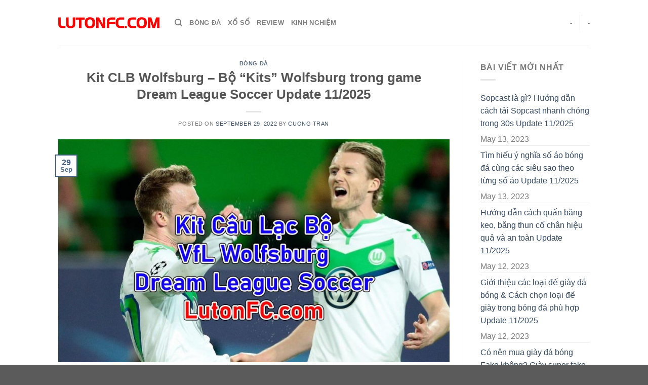

--- FILE ---
content_type: text/html; charset=UTF-8
request_url: https://lutonfc.com/page/4/
body_size: 11372
content:
<!DOCTYPE html>
<!--[if IE 9 ]><html lang="en-US" prefix="og: https://ogp.me/ns#" class="ie9 loading-site no-js"> <![endif]-->
<!--[if IE 8 ]><html lang="en-US" prefix="og: https://ogp.me/ns#" class="ie8 loading-site no-js"> <![endif]-->
<!--[if (gte IE 9)|!(IE)]><!--><html lang="en-US" prefix="og: https://ogp.me/ns#" class="loading-site no-js"> <!--<![endif]--><head><script data-no-optimize="1">var litespeed_docref=sessionStorage.getItem("litespeed_docref");litespeed_docref&&(Object.defineProperty(document,"referrer",{get:function(){return litespeed_docref}}),sessionStorage.removeItem("litespeed_docref"));</script> <meta charset="UTF-8" /><link rel="profile" href="https://gmpg.org/xfn/11" /><link rel="pingback" href="https://lutonfc.com/xmlrpc.php" /><meta name="viewport" content="width=device-width, initial-scale=1, maximum-scale=1" /><title>LUTONFC - Trang thông tin &amp; Kinh nghiệm về xổ số, bóng đá</title><meta name="description" content="LutonFC là trang thông tin kiến thức và kinh nghiệm về xổ số, bóng đá chính xác nhất. Tự hào là nơi sở hữu đội ngũ nhân viên chuyên nghiệp để đưa ra các tin tức nóng hỏi và nhanh nhất hiện nay."/><meta name="robots" content="follow, index"/><link rel="canonical" href="https://lutonfc.com/page/4/" /><link rel="prev" href="https://lutonfc.com/page/3/" /><link rel="next" href="https://lutonfc.com/page/5/" /><meta property="og:locale" content="en_US" /><meta property="og:type" content="website" /><meta property="og:title" content="LUTONFC - Trang thông tin &amp; Kinh nghiệm về xổ số, bóng đá" /><meta property="og:description" content="LutonFC là trang thông tin kiến thức và kinh nghiệm về xổ số, bóng đá chính xác nhất. Tự hào là nơi sở hữu đội ngũ nhân viên chuyên nghiệp để đưa ra các tin tức nóng hỏi và nhanh nhất hiện nay." /><meta property="og:url" content="https://lutonfc.com/page/4/" /><meta property="og:site_name" content="Lutonfc" /><meta name="twitter:card" content="summary_large_image" /><meta name="twitter:title" content="LUTONFC - Trang thông tin &amp; Kinh nghiệm về xổ số, bóng đá" /><meta name="twitter:description" content="LutonFC là trang thông tin kiến thức và kinh nghiệm về xổ số, bóng đá chính xác nhất. Tự hào là nơi sở hữu đội ngũ nhân viên chuyên nghiệp để đưa ra các tin tức nóng hỏi và nhanh nhất hiện nay." /> <script type="application/ld+json" class="rank-math-schema">{"@context":"https://schema.org","@graph":[{"@type":"Person","@id":"https://lutonfc.com/#person","name":"lutonfc"},{"@type":"WebSite","@id":"https://lutonfc.com/#website","url":"https://lutonfc.com","name":"lutonfc","publisher":{"@id":"https://lutonfc.com/#person"},"inLanguage":"en-US"},{"@type":"CollectionPage","@id":"https://lutonfc.com/page/4/#webpage","url":"https://lutonfc.com/page/4/","name":"LUTONFC - Trang th\u00f4ng tin &amp; Kinh nghi\u1ec7m v\u1ec1 x\u1ed5 s\u1ed1, b\u00f3ng \u0111\u00e1","about":{"@id":"https://lutonfc.com/#person"},"isPartOf":{"@id":"https://lutonfc.com/#website"},"inLanguage":"en-US"}]}</script> <link rel='dns-prefetch' href='//fonts.googleapis.com' /><link rel="alternate" type="application/rss+xml" title="Lutonfc &raquo; Feed" href="https://lutonfc.com/feed/" /><link rel="alternate" type="application/rss+xml" title="Lutonfc &raquo; Comments Feed" href="https://lutonfc.com/comments/feed/" /><link data-optimized="2" rel="stylesheet" href="https://lutonfc.com/wp-content/litespeed/css/04f5a208e4422b99db26be42951e1a93.css?ver=78dd0" /> <script type="litespeed/javascript" data-src="https://lutonfc.com/wp-includes/js/jquery/jquery.min.js?ver=3.7.1" id="jquery-core-js"></script> <link rel="https://api.w.org/" href="https://lutonfc.com/wp-json/" /><link rel="EditURI" type="application/rsd+xml" title="RSD" href="https://lutonfc.com/xmlrpc.php?rsd" /><meta name="generator" content="WordPress 6.8.3" /> <script type="litespeed/javascript" data-src="https://www.googletagmanager.com/gtag/js?id=G-5GPPGQQTV6"></script> <script type="litespeed/javascript">window.dataLayer=window.dataLayer||[];function gtag(){dataLayer.push(arguments)}
gtag('js',new Date());gtag('config','G-5GPPGQQTV6')</script> 
 <script type="litespeed/javascript" data-src="https://pagead2.googlesyndication.com/pagead/js/adsbygoogle.js?client=ca-pub-4115030173156569"
     crossorigin="anonymous"></script> 
<!--[if IE]><link rel="stylesheet" type="text/css" href="https://lutonfc.com/wp-content/themes/flatsome/assets/css/ie-fallback.css"><script src="//cdnjs.cloudflare.com/ajax/libs/html5shiv/3.6.1/html5shiv.js"></script><script>var head = document.getElementsByTagName('head')[0],style = document.createElement('style');style.type = 'text/css';style.styleSheet.cssText = ':before,:after{content:none !important';head.appendChild(style);setTimeout(function(){head.removeChild(style);}, 0);</script><script src="https://lutonfc.com/wp-content/themes/flatsome/assets/libs/ie-flexibility.js"></script><![endif]--><link rel="icon" href="https://lutonfc.com/wp-content/uploads/2021/11/lutonfc-favicon.png" sizes="32x32" /><link rel="icon" href="https://lutonfc.com/wp-content/uploads/2021/11/lutonfc-favicon.png" sizes="192x192" /><link rel="apple-touch-icon" href="https://lutonfc.com/wp-content/uploads/2021/11/lutonfc-favicon.png" /><meta name="msapplication-TileImage" content="https://lutonfc.com/wp-content/uploads/2021/11/lutonfc-favicon.png" /></head><body class="home blog paged paged-4 wp-theme-flatsome wp-child-theme-blog lightbox nav-dropdown-has-arrow"><a class="skip-link screen-reader-text" href="#main">Skip to content</a><div id="wrapper"><header id="header" class="header has-sticky sticky-jump"><div class="header-wrapper"><div id="top-bar" class="header-top hide-for-sticky nav-dark show-for-medium"><div class="flex-row container"><div class="flex-col hide-for-medium flex-left"><ul class="nav nav-left medium-nav-center nav-small  nav-divided"></ul></div><div class="flex-col hide-for-medium flex-center"><ul class="nav nav-center nav-small  nav-divided"></ul></div><div class="flex-col hide-for-medium flex-right"><ul class="nav top-bar-nav nav-right nav-small  nav-divided"></ul></div><div class="flex-col show-for-medium flex-grow"><ul class="nav nav-center nav-small mobile-nav  nav-divided"><li class="html custom html_topbar_left"><strong class="uppercase">Add anything here or just remove it...</strong></li></ul></div></div></div><div id="masthead" class="header-main "><div class="header-inner flex-row container logo-left medium-logo-center" role="navigation"><div id="logo" class="flex-col logo">
<a href="https://lutonfc.com/" title="Lutonfc - Thông tin bóng đá mới nhất" rel="home">
<img data-lazyloaded="1" src="[data-uri]" width="200" height="90" data-src="https://lutonfc.com/wp-content/uploads/2021/11/lutonfc.png" class="header_logo header-logo" alt="Lutonfc"/><img data-lazyloaded="1" src="[data-uri]"  width="200" height="90" data-src="https://lutonfc.com/wp-content/uploads/2021/11/lutonfc.png" class="header-logo-dark" alt="Lutonfc"/></a></div><div class="flex-col show-for-medium flex-left"><ul class="mobile-nav nav nav-left "><li class="nav-icon has-icon">
<a href="#" data-open="#main-menu" data-pos="left" data-bg="main-menu-overlay" data-color="" class="is-small" aria-label="Menu" aria-controls="main-menu" aria-expanded="false">
<i class="icon-menu" ></i>
</a></li></ul></div><div class="flex-col hide-for-medium flex-left
flex-grow"><ul class="header-nav header-nav-main nav nav-left  nav-uppercase" ><li class="header-search header-search-dropdown has-icon has-dropdown menu-item-has-children">
<a href="#" aria-label="Search" class="is-small"><i class="icon-search" ></i></a><ul class="nav-dropdown nav-dropdown-default"><li class="header-search-form search-form html relative has-icon"><div class="header-search-form-wrapper"><div class="searchform-wrapper ux-search-box relative is-normal"><form method="get" class="searchform" action="https://lutonfc.com/" role="search"><div class="flex-row relative"><div class="flex-col flex-grow">
<input type="search" class="search-field mb-0" name="s" value="" id="s" placeholder="Search&hellip;" /></div><div class="flex-col">
<button type="submit" class="ux-search-submit submit-button secondary button icon mb-0" aria-label="Submit">
<i class="icon-search" ></i>				</button></div></div><div class="live-search-results text-left z-top"></div></form></div></div></li></ul></li><li id="menu-item-4484" class="menu-item menu-item-type-taxonomy menu-item-object-category menu-item-4484"><a href="https://lutonfc.com/bong-da/" class="nav-top-link">Bóng Đá</a></li><li id="menu-item-854" class="menu-item menu-item-type-taxonomy menu-item-object-category menu-item-854"><a href="https://lutonfc.com/xo-so/" class="nav-top-link">Xổ Số</a></li><li id="menu-item-852" class="menu-item menu-item-type-taxonomy menu-item-object-category menu-item-852"><a href="https://lutonfc.com/review/" class="nav-top-link">Review</a></li><li id="menu-item-851" class="menu-item menu-item-type-taxonomy menu-item-object-category menu-item-851"><a href="https://lutonfc.com/kinh-nghiem/" class="nav-top-link">Kinh Nghiệm</a></li></ul></div><div class="flex-col hide-for-medium flex-right"><ul class="header-nav header-nav-main nav nav-right  nav-uppercase"><li><a class="element-error tooltip" title="WooCommerce needed">-</a></li><li class="header-divider"></li><li><a class="element-error tooltip" title="WooCommerce needed">-</a></li></ul></div><div class="flex-col show-for-medium flex-right"><ul class="mobile-nav nav nav-right "></ul></div></div><div class="container"><div class="top-divider full-width"></div></div></div><div class="header-bg-container fill"><div class="header-bg-image fill"></div><div class="header-bg-color fill"></div></div></div></header><main id="main" class=""><div id="content" class="blog-wrapper blog-archive page-wrapper"><div class="row row-large row-divided "><div class="large-9 col"><div id="post-list"><article id="post-5529" class="post-5529 post type-post status-publish format-standard has-post-thumbnail hentry category-bong-da"><div class="article-inner "><header class="entry-header"><div class="entry-header-text entry-header-text-top text-center"><h6 class="entry-category is-xsmall">
<a href="https://lutonfc.com/bong-da/" rel="category tag">Bóng Đá</a></h6><h2 class="entry-title"><a href="https://lutonfc.com/kit-wolfsburg-game-dream-league-soccer/" rel="bookmark" class="plain">Kit CLB Wolfsburg &#8211; Bộ &#8220;Kits&#8221; Wolfsburg trong game Dream League Soccer Update 11/2025</a></h2><div class="entry-divider is-divider small"></div><div class="entry-meta uppercase is-xsmall">
<span class="posted-on">Posted on <a href="https://lutonfc.com/kit-wolfsburg-game-dream-league-soccer/" rel="bookmark"><time class="entry-date published updated" datetime="2022-09-29T20:13:06+07:00">September 29, 2022</time></a></span><span class="byline"> by <span class="meta-author vcard"><a class="url fn n" href="https://lutonfc.com/author/cuongtranlutonfc/">Cuong Tran</a></span></span></div></div><div class="entry-image relative">
<a href="https://lutonfc.com/kit-wolfsburg-game-dream-league-soccer/">
<img data-lazyloaded="1" src="[data-uri]" width="1020" height="582" data-src="https://lutonfc.com/wp-content/uploads/2022/09/doi-hinh-Wolfsburg-lutonfccom-1024x584.jpg" class="attachment-large size-large wp-post-image" alt="" decoding="async" fetchpriority="high" data-srcset="https://lutonfc.com/wp-content/uploads/2022/09/doi-hinh-Wolfsburg-lutonfccom-1024x584.jpg 1024w, https://lutonfc.com/wp-content/uploads/2022/09/doi-hinh-Wolfsburg-lutonfccom-300x171.jpg 300w, https://lutonfc.com/wp-content/uploads/2022/09/doi-hinh-Wolfsburg-lutonfccom-768x438.jpg 768w, https://lutonfc.com/wp-content/uploads/2022/09/doi-hinh-Wolfsburg-lutonfccom.jpg 1147w" data-sizes="(max-width: 1020px) 100vw, 1020px" /></a><div class="badge absolute top post-date badge-outline"><div class="badge-inner">
<span class="post-date-day">29</span><br>
<span class="post-date-month is-small">Sep</span></div></div></div></header><div class="entry-content"><div class="entry-summary"><p>Trang chủ LutonFC sẽ chia sẻ Kit CLB Wolfsburg trong game Dream League Soccer chuẩn nhất được cập nhật . Xem ngay nào! Kit CLB Wolfsburg trong game Dream League Soccer chuẩn Hướng dẫn cài Kit trong game Dream League Soccer B1: Copy đường link của Kits hoặc Logo đội bóng bạn yêu thích. B2: [&#8230;]<div class="text-center">
<a class="more-link button primary is-outline is-smaller" href="https://lutonfc.com/kit-wolfsburg-game-dream-league-soccer/">Continue reading <span class="meta-nav">&rarr;</span></a></div></div></div><footer class="entry-meta clearfix">
<span class="cat-links">
Posted in <a href="https://lutonfc.com/bong-da/" rel="category tag">Bóng Đá</a>		</span></footer></div></article><article id="post-5518" class="post-5518 post type-post status-publish format-standard has-post-thumbnail hentry category-bong-da"><div class="article-inner "><header class="entry-header"><div class="entry-header-text entry-header-text-top text-center"><h6 class="entry-category is-xsmall">
<a href="https://lutonfc.com/bong-da/" rel="category tag">Bóng Đá</a></h6><h2 class="entry-title"><a href="https://lutonfc.com/kit-stuttgart-game-dream-league-soccer/" rel="bookmark" class="plain">Kit CLB Stuttgart &#8211; Bộ &#8220;Kits&#8221; Stuttgart trong game Dream League Soccer Update 11/2025</a></h2><div class="entry-divider is-divider small"></div><div class="entry-meta uppercase is-xsmall">
<span class="posted-on">Posted on <a href="https://lutonfc.com/kit-stuttgart-game-dream-league-soccer/" rel="bookmark"><time class="entry-date published updated" datetime="2022-09-29T19:42:23+07:00">September 29, 2022</time></a></span><span class="byline"> by <span class="meta-author vcard"><a class="url fn n" href="https://lutonfc.com/author/cuongtranlutonfc/">Cuong Tran</a></span></span></div></div><div class="entry-image relative">
<a href="https://lutonfc.com/kit-stuttgart-game-dream-league-soccer/">
<img data-lazyloaded="1" src="[data-uri]" width="1020" height="614" data-src="https://lutonfc.com/wp-content/uploads/2022/09/doi-hinh-Stuttgart-lutonfccom-1024x616.jpg" class="attachment-large size-large wp-post-image" alt="" decoding="async" data-srcset="https://lutonfc.com/wp-content/uploads/2022/09/doi-hinh-Stuttgart-lutonfccom-1024x616.jpg 1024w, https://lutonfc.com/wp-content/uploads/2022/09/doi-hinh-Stuttgart-lutonfccom-300x180.jpg 300w, https://lutonfc.com/wp-content/uploads/2022/09/doi-hinh-Stuttgart-lutonfccom-768x462.jpg 768w, https://lutonfc.com/wp-content/uploads/2022/09/doi-hinh-Stuttgart-lutonfccom.jpg 1142w" data-sizes="(max-width: 1020px) 100vw, 1020px" /></a><div class="badge absolute top post-date badge-outline"><div class="badge-inner">
<span class="post-date-day">29</span><br>
<span class="post-date-month is-small">Sep</span></div></div></div></header><div class="entry-content"><div class="entry-summary"><p>Trang chủ LutonFC sẽ chia sẻ Kit CLB Stuttgart trong game Dream League Soccer chuẩn nhất được cập nhật . Xem ngay nào! Kit CLB Stuttgart trong game Dream League Soccer chuẩn Hướng dẫn cài Kit trong game Dream League Soccer B1: Copy đường link của Kits hoặc Logo đội bóng bạn yêu thích. B2: [&#8230;]<div class="text-center">
<a class="more-link button primary is-outline is-smaller" href="https://lutonfc.com/kit-stuttgart-game-dream-league-soccer/">Continue reading <span class="meta-nav">&rarr;</span></a></div></div></div><footer class="entry-meta clearfix">
<span class="cat-links">
Posted in <a href="https://lutonfc.com/bong-da/" rel="category tag">Bóng Đá</a>		</span></footer></div></article><article id="post-5509" class="post-5509 post type-post status-publish format-standard has-post-thumbnail hentry category-bong-da"><div class="article-inner "><header class="entry-header"><div class="entry-header-text entry-header-text-top text-center"><h6 class="entry-category is-xsmall">
<a href="https://lutonfc.com/bong-da/" rel="category tag">Bóng Đá</a></h6><h2 class="entry-title"><a href="https://lutonfc.com/kit-schalke-04-game-dream-league-soccer/" rel="bookmark" class="plain">Kit CLB Schalke 04 &#8211; Bộ &#8220;Kits&#8221; Schalke 04 trong game Dream League Soccer Update 11/2025</a></h2><div class="entry-divider is-divider small"></div><div class="entry-meta uppercase is-xsmall">
<span class="posted-on">Posted on <a href="https://lutonfc.com/kit-schalke-04-game-dream-league-soccer/" rel="bookmark"><time class="entry-date published updated" datetime="2022-09-27T17:16:17+07:00">September 27, 2022</time></a></span><span class="byline"> by <span class="meta-author vcard"><a class="url fn n" href="https://lutonfc.com/author/cuongtranlutonfc/">Cuong Tran</a></span></span></div></div><div class="entry-image relative">
<a href="https://lutonfc.com/kit-schalke-04-game-dream-league-soccer/">
<img data-lazyloaded="1" src="[data-uri]" width="924" height="692" data-src="https://lutonfc.com/wp-content/uploads/2022/09/Schalke-04-lutonfccom.jpg" class="attachment-large size-large wp-post-image" alt="" decoding="async" data-srcset="https://lutonfc.com/wp-content/uploads/2022/09/Schalke-04-lutonfccom.jpg 924w, https://lutonfc.com/wp-content/uploads/2022/09/Schalke-04-lutonfccom-300x225.jpg 300w, https://lutonfc.com/wp-content/uploads/2022/09/Schalke-04-lutonfccom-768x575.jpg 768w" data-sizes="(max-width: 924px) 100vw, 924px" /></a><div class="badge absolute top post-date badge-outline"><div class="badge-inner">
<span class="post-date-day">27</span><br>
<span class="post-date-month is-small">Sep</span></div></div></div></header><div class="entry-content"><div class="entry-summary"><p>Trang chủ LutonFC sẽ chia sẻ Kit CLB Schalke 04 trong game Dream League Soccer chuẩn nhất được cập nhật . Xem ngay nào! Kit CLB Schalke 04 trong game Dream League Soccer chuẩn Hướng dẫn cài Kit trong game Dream League Soccer B1: Copy đường link của Kits hoặc Logo đội bóng bạn yêu [&#8230;]<div class="text-center">
<a class="more-link button primary is-outline is-smaller" href="https://lutonfc.com/kit-schalke-04-game-dream-league-soccer/">Continue reading <span class="meta-nav">&rarr;</span></a></div></div></div><footer class="entry-meta clearfix">
<span class="cat-links">
Posted in <a href="https://lutonfc.com/bong-da/" rel="category tag">Bóng Đá</a>		</span></footer></div></article><article id="post-5498" class="post-5498 post type-post status-publish format-standard has-post-thumbnail hentry category-bong-da"><div class="article-inner "><header class="entry-header"><div class="entry-header-text entry-header-text-top text-center"><h6 class="entry-category is-xsmall">
<a href="https://lutonfc.com/bong-da/" rel="category tag">Bóng Đá</a></h6><h2 class="entry-title"><a href="https://lutonfc.com/kit-bayer-leverkusen-game-dream-league-soccer/" rel="bookmark" class="plain">Kit CLB Bayer Leverkusen &#8211; Bộ &#8220;Kits&#8221; Leverkusen trong game Dream League Soccer Update 11/2025</a></h2><div class="entry-divider is-divider small"></div><div class="entry-meta uppercase is-xsmall">
<span class="posted-on">Posted on <a href="https://lutonfc.com/kit-bayer-leverkusen-game-dream-league-soccer/" rel="bookmark"><time class="entry-date published updated" datetime="2022-09-27T17:01:57+07:00">September 27, 2022</time></a></span><span class="byline"> by <span class="meta-author vcard"><a class="url fn n" href="https://lutonfc.com/author/cuongtranlutonfc/">Cuong Tran</a></span></span></div></div><div class="entry-image relative">
<a href="https://lutonfc.com/kit-bayer-leverkusen-game-dream-league-soccer/">
<img data-lazyloaded="1" src="[data-uri]" width="1020" height="597" data-src="https://lutonfc.com/wp-content/uploads/2022/09/clb-Bayer-Leverkusen-lutonfccom-1024x599.jpg" class="attachment-large size-large wp-post-image" alt="" decoding="async" loading="lazy" data-srcset="https://lutonfc.com/wp-content/uploads/2022/09/clb-Bayer-Leverkusen-lutonfccom-1024x599.jpg 1024w, https://lutonfc.com/wp-content/uploads/2022/09/clb-Bayer-Leverkusen-lutonfccom-300x176.jpg 300w, https://lutonfc.com/wp-content/uploads/2022/09/clb-Bayer-Leverkusen-lutonfccom-768x449.jpg 768w, https://lutonfc.com/wp-content/uploads/2022/09/clb-Bayer-Leverkusen-lutonfccom.jpg 1229w" data-sizes="auto, (max-width: 1020px) 100vw, 1020px" /></a><div class="badge absolute top post-date badge-outline"><div class="badge-inner">
<span class="post-date-day">27</span><br>
<span class="post-date-month is-small">Sep</span></div></div></div></header><div class="entry-content"><div class="entry-summary"><p>Trang chủ LutonFC sẽ chia sẻ Kit CLB Bayer Leverkusen trong game Dream League Soccer chuẩn nhất được cập nhật . Xem ngay nào! Kit CLB Bayer Leverkusen trong game Dream League Soccer chuẩn Hướng dẫn cài Kit trong game Dream League Soccer B1: Copy đường link của Kits hoặc Logo đội bóng bạn yêu [&#8230;]<div class="text-center">
<a class="more-link button primary is-outline is-smaller" href="https://lutonfc.com/kit-bayer-leverkusen-game-dream-league-soccer/">Continue reading <span class="meta-nav">&rarr;</span></a></div></div></div><footer class="entry-meta clearfix">
<span class="cat-links">
Posted in <a href="https://lutonfc.com/bong-da/" rel="category tag">Bóng Đá</a>		</span></footer></div></article><article id="post-5487" class="post-5487 post type-post status-publish format-standard has-post-thumbnail hentry category-bong-da"><div class="article-inner "><header class="entry-header"><div class="entry-header-text entry-header-text-top text-center"><h6 class="entry-category is-xsmall">
<a href="https://lutonfc.com/bong-da/" rel="category tag">Bóng Đá</a></h6><h2 class="entry-title"><a href="https://lutonfc.com/kit-augsburg-game-dream-league-soccer/" rel="bookmark" class="plain">Kit CLB Augsburg &#8211; Bộ &#8220;Kits&#8221; FC Augsburg trong game Dream League Soccer Update 11/2025</a></h2><div class="entry-divider is-divider small"></div><div class="entry-meta uppercase is-xsmall">
<span class="posted-on">Posted on <a href="https://lutonfc.com/kit-augsburg-game-dream-league-soccer/" rel="bookmark"><time class="entry-date published updated" datetime="2022-09-27T16:32:52+07:00">September 27, 2022</time></a></span><span class="byline"> by <span class="meta-author vcard"><a class="url fn n" href="https://lutonfc.com/author/cuongtranlutonfc/">Cuong Tran</a></span></span></div></div><div class="entry-image relative">
<a href="https://lutonfc.com/kit-augsburg-game-dream-league-soccer/">
<img data-lazyloaded="1" src="[data-uri]" width="1020" height="641" data-src="https://lutonfc.com/wp-content/uploads/2022/09/doi-hinh-Augsburg-lutonfccom-1024x644.jpg" class="attachment-large size-large wp-post-image" alt="" decoding="async" loading="lazy" data-srcset="https://lutonfc.com/wp-content/uploads/2022/09/doi-hinh-Augsburg-lutonfccom-1024x644.jpg 1024w, https://lutonfc.com/wp-content/uploads/2022/09/doi-hinh-Augsburg-lutonfccom-300x189.jpg 300w, https://lutonfc.com/wp-content/uploads/2022/09/doi-hinh-Augsburg-lutonfccom-768x483.jpg 768w, https://lutonfc.com/wp-content/uploads/2022/09/doi-hinh-Augsburg-lutonfccom.jpg 1119w" data-sizes="auto, (max-width: 1020px) 100vw, 1020px" /></a><div class="badge absolute top post-date badge-outline"><div class="badge-inner">
<span class="post-date-day">27</span><br>
<span class="post-date-month is-small">Sep</span></div></div></div></header><div class="entry-content"><div class="entry-summary"><p>Trang chủ LutonFC sẽ chia sẻ Kit CLB Augsburg trong game Dream League Soccer chuẩn nhất được cập nhật . Xem ngay nào! Kit CLB Augsburg trong game Dream League Soccer chuẩn Hướng dẫn cài Kit trong game Dream League Soccer B1: Copy đường link của Kits hoặc Logo đội bóng bạn yêu thích. B2: [&#8230;]<div class="text-center">
<a class="more-link button primary is-outline is-smaller" href="https://lutonfc.com/kit-augsburg-game-dream-league-soccer/">Continue reading <span class="meta-nav">&rarr;</span></a></div></div></div><footer class="entry-meta clearfix">
<span class="cat-links">
Posted in <a href="https://lutonfc.com/bong-da/" rel="category tag">Bóng Đá</a>		</span></footer></div></article><article id="post-5473" class="post-5473 post type-post status-publish format-standard has-post-thumbnail hentry category-bong-da"><div class="article-inner "><header class="entry-header"><div class="entry-header-text entry-header-text-top text-center"><h6 class="entry-category is-xsmall">
<a href="https://lutonfc.com/bong-da/" rel="category tag">Bóng Đá</a></h6><h2 class="entry-title"><a href="https://lutonfc.com/kit-koln-game-dream-league-soccer/" rel="bookmark" class="plain">Kit CLB Köln &#8211; Bộ &#8220;Kits&#8221; FC Köln trong game Dream League Soccer Update 11/2025</a></h2><div class="entry-divider is-divider small"></div><div class="entry-meta uppercase is-xsmall">
<span class="posted-on">Posted on <a href="https://lutonfc.com/kit-koln-game-dream-league-soccer/" rel="bookmark"><time class="entry-date published updated" datetime="2022-09-27T16:16:24+07:00">September 27, 2022</time></a></span><span class="byline"> by <span class="meta-author vcard"><a class="url fn n" href="https://lutonfc.com/author/cuongtranlutonfc/">Cuong Tran</a></span></span></div></div><div class="entry-image relative">
<a href="https://lutonfc.com/kit-koln-game-dream-league-soccer/">
<img data-lazyloaded="1" src="[data-uri]" width="1020" height="635" data-src="https://lutonfc.com/wp-content/uploads/2022/09/doi-hinh-Koln-lutonfccom-1024x637.jpg" class="attachment-large size-large wp-post-image" alt="" decoding="async" loading="lazy" data-srcset="https://lutonfc.com/wp-content/uploads/2022/09/doi-hinh-Koln-lutonfccom-1024x637.jpg 1024w, https://lutonfc.com/wp-content/uploads/2022/09/doi-hinh-Koln-lutonfccom-300x187.jpg 300w, https://lutonfc.com/wp-content/uploads/2022/09/doi-hinh-Koln-lutonfccom-768x478.jpg 768w, https://lutonfc.com/wp-content/uploads/2022/09/doi-hinh-Koln-lutonfccom.jpg 1063w" data-sizes="auto, (max-width: 1020px) 100vw, 1020px" /></a><div class="badge absolute top post-date badge-outline"><div class="badge-inner">
<span class="post-date-day">27</span><br>
<span class="post-date-month is-small">Sep</span></div></div></div></header><div class="entry-content"><div class="entry-summary"><p>Trang chủ LutonFC sẽ chia sẻ Kit CLB Köln trong game Dream League Soccer chuẩn nhất được cập nhật . Xem ngay nào! Kit CLB Köln trong game Dream League Soccer chuẩn Hướng dẫn cài Kit trong game Dream League Soccer B1: Copy đường link của Kits hoặc Logo đội bóng bạn yêu thích. B2: [&#8230;]<div class="text-center">
<a class="more-link button primary is-outline is-smaller" href="https://lutonfc.com/kit-koln-game-dream-league-soccer/">Continue reading <span class="meta-nav">&rarr;</span></a></div></div></div><footer class="entry-meta clearfix">
<span class="cat-links">
Posted in <a href="https://lutonfc.com/bong-da/" rel="category tag">Bóng Đá</a>		</span></footer></div></article><article id="post-5462" class="post-5462 post type-post status-publish format-standard has-post-thumbnail hentry category-bong-da"><div class="article-inner "><header class="entry-header"><div class="entry-header-text entry-header-text-top text-center"><h6 class="entry-category is-xsmall">
<a href="https://lutonfc.com/bong-da/" rel="category tag">Bóng Đá</a></h6><h2 class="entry-title"><a href="https://lutonfc.com/kit-mainz-05-game-dream-league-soccer/" rel="bookmark" class="plain">Kit CLB Mainz 05 &#8211; Bộ &#8220;Kits&#8221; Mainz 05 trong game Dream League Soccer Update 11/2025</a></h2><div class="entry-divider is-divider small"></div><div class="entry-meta uppercase is-xsmall">
<span class="posted-on">Posted on <a href="https://lutonfc.com/kit-mainz-05-game-dream-league-soccer/" rel="bookmark"><time class="entry-date published updated" datetime="2022-09-27T16:04:11+07:00">September 27, 2022</time></a></span><span class="byline"> by <span class="meta-author vcard"><a class="url fn n" href="https://lutonfc.com/author/cuongtranlutonfc/">Cuong Tran</a></span></span></div></div><div class="entry-image relative">
<a href="https://lutonfc.com/kit-mainz-05-game-dream-league-soccer/">
<img data-lazyloaded="1" src="[data-uri]" width="1020" height="596" data-src="https://lutonfc.com/wp-content/uploads/2022/09/clb-Mainz-05-lutonfccom-1024x598.jpg" class="attachment-large size-large wp-post-image" alt="" decoding="async" loading="lazy" data-srcset="https://lutonfc.com/wp-content/uploads/2022/09/clb-Mainz-05-lutonfccom-1024x598.jpg 1024w, https://lutonfc.com/wp-content/uploads/2022/09/clb-Mainz-05-lutonfccom-300x175.jpg 300w, https://lutonfc.com/wp-content/uploads/2022/09/clb-Mainz-05-lutonfccom-768x448.jpg 768w, https://lutonfc.com/wp-content/uploads/2022/09/clb-Mainz-05-lutonfccom.jpg 1103w" data-sizes="auto, (max-width: 1020px) 100vw, 1020px" /></a><div class="badge absolute top post-date badge-outline"><div class="badge-inner">
<span class="post-date-day">27</span><br>
<span class="post-date-month is-small">Sep</span></div></div></div></header><div class="entry-content"><div class="entry-summary"><p>Trang chủ LutonFC sẽ chia sẻ Kit CLB Mainz 05 trong game Dream League Soccer chuẩn nhất được cập nhật . Xem ngay nào! Kit CLB Mainz 05 trong game Dream League Soccer chuẩn Hướng dẫn cài Kit trong game Dream League Soccer B1: Copy đường link của Kits hoặc Logo đội bóng bạn yêu [&#8230;]<div class="text-center">
<a class="more-link button primary is-outline is-smaller" href="https://lutonfc.com/kit-mainz-05-game-dream-league-soccer/">Continue reading <span class="meta-nav">&rarr;</span></a></div></div></div><footer class="entry-meta clearfix">
<span class="cat-links">
Posted in <a href="https://lutonfc.com/bong-da/" rel="category tag">Bóng Đá</a>		</span></footer></div></article><article id="post-5449" class="post-5449 post type-post status-publish format-standard has-post-thumbnail hentry category-bong-da"><div class="article-inner "><header class="entry-header"><div class="entry-header-text entry-header-text-top text-center"><h6 class="entry-category is-xsmall">
<a href="https://lutonfc.com/bong-da/" rel="category tag">Bóng Đá</a></h6><h2 class="entry-title"><a href="https://lutonfc.com/kit-eintracht-frankfurt-game-dream-league-soccer/" rel="bookmark" class="plain">Kit CLB Eintracht Frankfurt &#8211; Bộ &#8220;Kits&#8221; Frankfurt trong game Dream League Soccer Update 11/2025</a></h2><div class="entry-divider is-divider small"></div><div class="entry-meta uppercase is-xsmall">
<span class="posted-on">Posted on <a href="https://lutonfc.com/kit-eintracht-frankfurt-game-dream-league-soccer/" rel="bookmark"><time class="entry-date published updated" datetime="2022-09-26T22:44:40+07:00">September 26, 2022</time></a></span><span class="byline"> by <span class="meta-author vcard"><a class="url fn n" href="https://lutonfc.com/author/cuongtranlutonfc/">Cuong Tran</a></span></span></div></div><div class="entry-image relative">
<a href="https://lutonfc.com/kit-eintracht-frankfurt-game-dream-league-soccer/">
<img data-lazyloaded="1" src="[data-uri]" width="1020" height="632" data-src="https://lutonfc.com/wp-content/uploads/2022/09/clb-Frankfurt-lutonfccom-1024x634.jpg" class="attachment-large size-large wp-post-image" alt="" decoding="async" loading="lazy" data-srcset="https://lutonfc.com/wp-content/uploads/2022/09/clb-Frankfurt-lutonfccom-1024x634.jpg 1024w, https://lutonfc.com/wp-content/uploads/2022/09/clb-Frankfurt-lutonfccom-300x186.jpg 300w, https://lutonfc.com/wp-content/uploads/2022/09/clb-Frankfurt-lutonfccom-768x475.jpg 768w, https://lutonfc.com/wp-content/uploads/2022/09/clb-Frankfurt-lutonfccom.jpg 1063w" data-sizes="auto, (max-width: 1020px) 100vw, 1020px" /></a><div class="badge absolute top post-date badge-outline"><div class="badge-inner">
<span class="post-date-day">26</span><br>
<span class="post-date-month is-small">Sep</span></div></div></div></header><div class="entry-content"><div class="entry-summary"><p>Trang chủ LutonFC sẽ chia sẻ Kit CLB Eintracht Frankfurt trong game Dream League Soccer chuẩn nhất được cập nhật . Xem ngay nào! Kit CLB Eintracht Frankfurt trong game Dream League Soccer chuẩn Hướng dẫn cài Kit trong game Dream League Soccer B1: Copy đường link của Kits hoặc Logo đội bóng bạn yêu [&#8230;]<div class="text-center">
<a class="more-link button primary is-outline is-smaller" href="https://lutonfc.com/kit-eintracht-frankfurt-game-dream-league-soccer/">Continue reading <span class="meta-nav">&rarr;</span></a></div></div></div><footer class="entry-meta clearfix">
<span class="cat-links">
Posted in <a href="https://lutonfc.com/bong-da/" rel="category tag">Bóng Đá</a>		</span></footer></div></article><article id="post-5438" class="post-5438 post type-post status-publish format-standard has-post-thumbnail hentry category-bong-da"><div class="article-inner "><header class="entry-header"><div class="entry-header-text entry-header-text-top text-center"><h6 class="entry-category is-xsmall">
<a href="https://lutonfc.com/bong-da/" rel="category tag">Bóng Đá</a></h6><h2 class="entry-title"><a href="https://lutonfc.com/kit-monchengladbach-game-dream-league-soccer/" rel="bookmark" class="plain">Kit CLB Monchengladbach &#8211; Bộ &#8220;Kits&#8221; Monchengladbach trong game Dream League Soccer Update 11/2025</a></h2><div class="entry-divider is-divider small"></div><div class="entry-meta uppercase is-xsmall">
<span class="posted-on">Posted on <a href="https://lutonfc.com/kit-monchengladbach-game-dream-league-soccer/" rel="bookmark"><time class="entry-date published updated" datetime="2022-09-26T22:36:40+07:00">September 26, 2022</time></a></span><span class="byline"> by <span class="meta-author vcard"><a class="url fn n" href="https://lutonfc.com/author/cuongtranlutonfc/">Cuong Tran</a></span></span></div></div><div class="entry-image relative">
<a href="https://lutonfc.com/kit-monchengladbach-game-dream-league-soccer/">
<img data-lazyloaded="1" src="[data-uri]" width="1020" height="597" data-src="https://lutonfc.com/wp-content/uploads/2022/09/doi-hinh-Monchengladbach-lutonfccom-1024x599.jpg" class="attachment-large size-large wp-post-image" alt="" decoding="async" loading="lazy" data-srcset="https://lutonfc.com/wp-content/uploads/2022/09/doi-hinh-Monchengladbach-lutonfccom-1024x599.jpg 1024w, https://lutonfc.com/wp-content/uploads/2022/09/doi-hinh-Monchengladbach-lutonfccom-300x176.jpg 300w, https://lutonfc.com/wp-content/uploads/2022/09/doi-hinh-Monchengladbach-lutonfccom-768x449.jpg 768w, https://lutonfc.com/wp-content/uploads/2022/09/doi-hinh-Monchengladbach-lutonfccom.jpg 1056w" data-sizes="auto, (max-width: 1020px) 100vw, 1020px" /></a><div class="badge absolute top post-date badge-outline"><div class="badge-inner">
<span class="post-date-day">26</span><br>
<span class="post-date-month is-small">Sep</span></div></div></div></header><div class="entry-content"><div class="entry-summary"><p>Trang chủ LutonFC sẽ chia sẻ Kit CLB Monchengladbach trong game Dream League Soccer chuẩn nhất được cập nhật . Xem ngay nào! Kit CLB Monchengladbach trong game Dream League Soccer chuẩn Hướng dẫn cài Kit trong game Dream League Soccer B1: Copy đường link của Kits hoặc Logo đội bóng bạn yêu thích. B2: [&#8230;]<div class="text-center">
<a class="more-link button primary is-outline is-smaller" href="https://lutonfc.com/kit-monchengladbach-game-dream-league-soccer/">Continue reading <span class="meta-nav">&rarr;</span></a></div></div></div><footer class="entry-meta clearfix">
<span class="cat-links">
Posted in <a href="https://lutonfc.com/bong-da/" rel="category tag">Bóng Đá</a>		</span></footer></div></article><article id="post-5427" class="post-5427 post type-post status-publish format-standard has-post-thumbnail hentry category-bong-da"><div class="article-inner "><header class="entry-header"><div class="entry-header-text entry-header-text-top text-center"><h6 class="entry-category is-xsmall">
<a href="https://lutonfc.com/bong-da/" rel="category tag">Bóng Đá</a></h6><h2 class="entry-title"><a href="https://lutonfc.com/kit-hoffenheim-game-dream-league-soccer/" rel="bookmark" class="plain">Kit CLB Hoffenheim &#8211; Bộ &#8220;Kits&#8221; TSG Hoffenheim trong game Dream League Soccer Update 11/2025</a></h2><div class="entry-divider is-divider small"></div><div class="entry-meta uppercase is-xsmall">
<span class="posted-on">Posted on <a href="https://lutonfc.com/kit-hoffenheim-game-dream-league-soccer/" rel="bookmark"><time class="entry-date published updated" datetime="2022-09-26T22:11:46+07:00">September 26, 2022</time></a></span><span class="byline"> by <span class="meta-author vcard"><a class="url fn n" href="https://lutonfc.com/author/cuongtranlutonfc/">Cuong Tran</a></span></span></div></div><div class="entry-image relative">
<a href="https://lutonfc.com/kit-hoffenheim-game-dream-league-soccer/">
<img data-lazyloaded="1" src="[data-uri]" width="1020" height="620" data-src="https://lutonfc.com/wp-content/uploads/2022/09/doi-hinh-Hoffenheim-lutonfccom-1024x622.jpg" class="attachment-large size-large wp-post-image" alt="" decoding="async" loading="lazy" data-srcset="https://lutonfc.com/wp-content/uploads/2022/09/doi-hinh-Hoffenheim-lutonfccom-1024x622.jpg 1024w, https://lutonfc.com/wp-content/uploads/2022/09/doi-hinh-Hoffenheim-lutonfccom-300x182.jpg 300w, https://lutonfc.com/wp-content/uploads/2022/09/doi-hinh-Hoffenheim-lutonfccom-768x467.jpg 768w, https://lutonfc.com/wp-content/uploads/2022/09/doi-hinh-Hoffenheim-lutonfccom.jpg 1119w" data-sizes="auto, (max-width: 1020px) 100vw, 1020px" /></a><div class="badge absolute top post-date badge-outline"><div class="badge-inner">
<span class="post-date-day">26</span><br>
<span class="post-date-month is-small">Sep</span></div></div></div></header><div class="entry-content"><div class="entry-summary"><p>Trang chủ LutonFC sẽ chia sẻ Kit CLB Hoffenheim trong game Dream League Soccer chuẩn nhất được cập nhật . Xem ngay nào! Kit CLB Hoffenheim trong game Dream League Soccer chuẩn Hướng dẫn cài Kit trong game Dream League Soccer B1: Copy đường link của Kits hoặc Logo đội bóng bạn yêu thích. B2: [&#8230;]<div class="text-center">
<a class="more-link button primary is-outline is-smaller" href="https://lutonfc.com/kit-hoffenheim-game-dream-league-soccer/">Continue reading <span class="meta-nav">&rarr;</span></a></div></div></div><footer class="entry-meta clearfix">
<span class="cat-links">
Posted in <a href="https://lutonfc.com/bong-da/" rel="category tag">Bóng Đá</a>		</span></footer></div></article><ul class="page-numbers nav-pagination links text-center"><li><a class="prev page-number" href="https://lutonfc.com/page/3/"><i class="icon-angle-left" ></i></a></li><li><a class="page-number" href="https://lutonfc.com/page/1/">1</a></li><li><a class="page-number" href="https://lutonfc.com/page/2/">2</a></li><li><a class="page-number" href="https://lutonfc.com/page/3/">3</a></li><li><span aria-current="page" class="page-number current">4</span></li><li><a class="page-number" href="https://lutonfc.com/page/5/">5</a></li><li><a class="page-number" href="https://lutonfc.com/page/6/">6</a></li><li><a class="page-number" href="https://lutonfc.com/page/7/">7</a></li><li><span class="page-number dots">&hellip;</span></li><li><a class="page-number" href="https://lutonfc.com/page/43/">43</a></li><li><a class="next page-number" href="https://lutonfc.com/page/5/"><i class="icon-angle-right" ></i></a></li></ul></div></div><div class="post-sidebar large-3 col"><div id="secondary" class="widget-area " role="complementary"><aside id="recent-posts-2" class="widget widget_recent_entries">
<span class="widget-title "><span>Bài Viết Mới Nhất</span></span><div class="is-divider small"></div><ul><li>
<a href="https://lutonfc.com/sopcast-la-gi/">Sopcast là gì? Hướng dẫn cách tải Sopcast nhanh chóng trong 30s Update 11/2025</a>
<span class="post-date">May 13, 2023</span></li><li>
<a href="https://lutonfc.com/y-nghia-so-ao-bong-da/">Tìm hiểu ý nghĩa số áo bóng đá cùng các siêu sao theo từng số áo Update 11/2025</a>
<span class="post-date">May 13, 2023</span></li><li>
<a href="https://lutonfc.com/cach-quan-bang-keo-bang-thun-co-chan/">Hướng dẫn cách quấn băng keo, băng thun cổ chân hiệu quả và an toàn Update 11/2025</a>
<span class="post-date">May 12, 2023</span></li><li>
<a href="https://lutonfc.com/cac-loai-de-giay-da-bong/">Giới thiệu các loại đế giày đá bóng &#038; Cách chọn loại đế giày trong bóng đá phù hợp Update 11/2025</a>
<span class="post-date">May 12, 2023</span></li><li>
<a href="https://lutonfc.com/co-nen-mua-giay-da-bong-fake-khong/">Có nên mua giày đá bóng Fake không? Giày super fake và rep 1:1 cái nào tốt hơn? Update 11/2025</a>
<span class="post-date">May 12, 2023</span></li></ul></aside></div></div></div></div></main><footer id="footer" class="footer-wrapper"><div class="absolute-footer dark medium-text-center small-text-center"><div class="container clearfix"><div class="footer-primary pull-left"><div class="menu-footer-menu-container"><ul id="menu-footer-menu" class="links footer-nav uppercase"><li id="menu-item-2264" class="menu-item menu-item-type-post_type menu-item-object-page menu-item-2264"><a href="https://lutonfc.com/gioi-thieu/">Giới Thiệu</a></li><li id="menu-item-2265" class="menu-item menu-item-type-post_type menu-item-object-page menu-item-2265"><a href="https://lutonfc.com/lien-he/">Liên Hệ</a></li><li id="menu-item-2266" class="menu-item menu-item-type-post_type menu-item-object-page menu-item-2266"><a href="https://lutonfc.com/chinh-sach-bao-mat/">Chính Sách Bảo Mật</a></li><li id="menu-item-2267" class="menu-item menu-item-type-post_type menu-item-object-page menu-item-2267"><a href="https://lutonfc.com/dieu-khoan-su-dung/">Điều Khoản Sử Dụng</a></li></ul></div><div class="copyright-footer">
Copyright 2025 © <strong>lutonfc.com</strong></div></div></div></div>
<a href="#top" class="back-to-top button icon invert plain fixed bottom z-1 is-outline hide-for-medium circle" id="top-link"><i class="icon-angle-up" ></i></a></footer></div><div id="main-menu" class="mobile-sidebar no-scrollbar mfp-hide"><div class="sidebar-menu no-scrollbar "><ul class="nav nav-sidebar nav-vertical nav-uppercase"><li class="header-search-form search-form html relative has-icon"><div class="header-search-form-wrapper"><div class="searchform-wrapper ux-search-box relative is-normal"><form method="get" class="searchform" action="https://lutonfc.com/" role="search"><div class="flex-row relative"><div class="flex-col flex-grow">
<input type="search" class="search-field mb-0" name="s" value="" id="s" placeholder="Search&hellip;" /></div><div class="flex-col">
<button type="submit" class="ux-search-submit submit-button secondary button icon mb-0" aria-label="Submit">
<i class="icon-search" ></i>				</button></div></div><div class="live-search-results text-left z-top"></div></form></div></div></li><li class="menu-item menu-item-type-taxonomy menu-item-object-category menu-item-4484"><a href="https://lutonfc.com/bong-da/">Bóng Đá</a></li><li class="menu-item menu-item-type-taxonomy menu-item-object-category menu-item-854"><a href="https://lutonfc.com/xo-so/">Xổ Số</a></li><li class="menu-item menu-item-type-taxonomy menu-item-object-category menu-item-852"><a href="https://lutonfc.com/review/">Review</a></li><li class="menu-item menu-item-type-taxonomy menu-item-object-category menu-item-851"><a href="https://lutonfc.com/kinh-nghiem/">Kinh Nghiệm</a></li>
WooCommerce not Found<li class="header-newsletter-item has-icon"><a href="#header-newsletter-signup" class="tooltip" title="Sign up for Newsletter"><i class="icon-envelop"></i>
<span class="header-newsletter-title">
Newsletter    </span>
</a></li><li class="html header-social-icons ml-0"><div class="social-icons follow-icons" ><a href="http://url" target="_blank" data-label="Facebook"  rel="noopener noreferrer nofollow" class="icon plain facebook tooltip" title="Follow on Facebook"><i class="icon-facebook" ></i></a><a href="http://url" target="_blank" rel="noopener noreferrer nofollow" data-label="Instagram" class="icon plain  instagram tooltip" title="Follow on Instagram"><i class="icon-instagram" ></i></a><a href="http://url" target="_blank"  data-label="Twitter"  rel="noopener noreferrer nofollow" class="icon plain  twitter tooltip" title="Follow on Twitter"><i class="icon-twitter" ></i></a><a href="/cdn-cgi/l/email-protection#d7aeb8a2a597b2bab6bebb" data-label="E-mail" rel="nofollow" class="icon plain  email tooltip" title="Send us an email"><i class="icon-envelop" ></i></a></div></li></ul></div></div> <script data-cfasync="false" src="/cdn-cgi/scripts/5c5dd728/cloudflare-static/email-decode.min.js"></script><script type="speculationrules">{"prefetch":[{"source":"document","where":{"and":[{"href_matches":"\/*"},{"not":{"href_matches":["\/wp-*.php","\/wp-admin\/*","\/wp-content\/uploads\/*","\/wp-content\/*","\/wp-content\/plugins\/*","\/wp-content\/themes\/blog\/*","\/wp-content\/themes\/flatsome\/*","\/*\\?(.+)"]}},{"not":{"selector_matches":"a[rel~=\"nofollow\"]"}},{"not":{"selector_matches":".no-prefetch, .no-prefetch a"}}]},"eagerness":"conservative"}]}</script> <script data-no-optimize="1">window.lazyLoadOptions=Object.assign({},{threshold:300},window.lazyLoadOptions||{});!function(t,e){"object"==typeof exports&&"undefined"!=typeof module?module.exports=e():"function"==typeof define&&define.amd?define(e):(t="undefined"!=typeof globalThis?globalThis:t||self).LazyLoad=e()}(this,function(){"use strict";function e(){return(e=Object.assign||function(t){for(var e=1;e<arguments.length;e++){var n,a=arguments[e];for(n in a)Object.prototype.hasOwnProperty.call(a,n)&&(t[n]=a[n])}return t}).apply(this,arguments)}function o(t){return e({},at,t)}function l(t,e){return t.getAttribute(gt+e)}function c(t){return l(t,vt)}function s(t,e){return function(t,e,n){e=gt+e;null!==n?t.setAttribute(e,n):t.removeAttribute(e)}(t,vt,e)}function i(t){return s(t,null),0}function r(t){return null===c(t)}function u(t){return c(t)===_t}function d(t,e,n,a){t&&(void 0===a?void 0===n?t(e):t(e,n):t(e,n,a))}function f(t,e){et?t.classList.add(e):t.className+=(t.className?" ":"")+e}function _(t,e){et?t.classList.remove(e):t.className=t.className.replace(new RegExp("(^|\\s+)"+e+"(\\s+|$)")," ").replace(/^\s+/,"").replace(/\s+$/,"")}function g(t){return t.llTempImage}function v(t,e){!e||(e=e._observer)&&e.unobserve(t)}function b(t,e){t&&(t.loadingCount+=e)}function p(t,e){t&&(t.toLoadCount=e)}function n(t){for(var e,n=[],a=0;e=t.children[a];a+=1)"SOURCE"===e.tagName&&n.push(e);return n}function h(t,e){(t=t.parentNode)&&"PICTURE"===t.tagName&&n(t).forEach(e)}function a(t,e){n(t).forEach(e)}function m(t){return!!t[lt]}function E(t){return t[lt]}function I(t){return delete t[lt]}function y(e,t){var n;m(e)||(n={},t.forEach(function(t){n[t]=e.getAttribute(t)}),e[lt]=n)}function L(a,t){var o;m(a)&&(o=E(a),t.forEach(function(t){var e,n;e=a,(t=o[n=t])?e.setAttribute(n,t):e.removeAttribute(n)}))}function k(t,e,n){f(t,e.class_loading),s(t,st),n&&(b(n,1),d(e.callback_loading,t,n))}function A(t,e,n){n&&t.setAttribute(e,n)}function O(t,e){A(t,rt,l(t,e.data_sizes)),A(t,it,l(t,e.data_srcset)),A(t,ot,l(t,e.data_src))}function w(t,e,n){var a=l(t,e.data_bg_multi),o=l(t,e.data_bg_multi_hidpi);(a=nt&&o?o:a)&&(t.style.backgroundImage=a,n=n,f(t=t,(e=e).class_applied),s(t,dt),n&&(e.unobserve_completed&&v(t,e),d(e.callback_applied,t,n)))}function x(t,e){!e||0<e.loadingCount||0<e.toLoadCount||d(t.callback_finish,e)}function M(t,e,n){t.addEventListener(e,n),t.llEvLisnrs[e]=n}function N(t){return!!t.llEvLisnrs}function z(t){if(N(t)){var e,n,a=t.llEvLisnrs;for(e in a){var o=a[e];n=e,o=o,t.removeEventListener(n,o)}delete t.llEvLisnrs}}function C(t,e,n){var a;delete t.llTempImage,b(n,-1),(a=n)&&--a.toLoadCount,_(t,e.class_loading),e.unobserve_completed&&v(t,n)}function R(i,r,c){var l=g(i)||i;N(l)||function(t,e,n){N(t)||(t.llEvLisnrs={});var a="VIDEO"===t.tagName?"loadeddata":"load";M(t,a,e),M(t,"error",n)}(l,function(t){var e,n,a,o;n=r,a=c,o=u(e=i),C(e,n,a),f(e,n.class_loaded),s(e,ut),d(n.callback_loaded,e,a),o||x(n,a),z(l)},function(t){var e,n,a,o;n=r,a=c,o=u(e=i),C(e,n,a),f(e,n.class_error),s(e,ft),d(n.callback_error,e,a),o||x(n,a),z(l)})}function T(t,e,n){var a,o,i,r,c;t.llTempImage=document.createElement("IMG"),R(t,e,n),m(c=t)||(c[lt]={backgroundImage:c.style.backgroundImage}),i=n,r=l(a=t,(o=e).data_bg),c=l(a,o.data_bg_hidpi),(r=nt&&c?c:r)&&(a.style.backgroundImage='url("'.concat(r,'")'),g(a).setAttribute(ot,r),k(a,o,i)),w(t,e,n)}function G(t,e,n){var a;R(t,e,n),a=e,e=n,(t=Et[(n=t).tagName])&&(t(n,a),k(n,a,e))}function D(t,e,n){var a;a=t,(-1<It.indexOf(a.tagName)?G:T)(t,e,n)}function S(t,e,n){var a;t.setAttribute("loading","lazy"),R(t,e,n),a=e,(e=Et[(n=t).tagName])&&e(n,a),s(t,_t)}function V(t){t.removeAttribute(ot),t.removeAttribute(it),t.removeAttribute(rt)}function j(t){h(t,function(t){L(t,mt)}),L(t,mt)}function F(t){var e;(e=yt[t.tagName])?e(t):m(e=t)&&(t=E(e),e.style.backgroundImage=t.backgroundImage)}function P(t,e){var n;F(t),n=e,r(e=t)||u(e)||(_(e,n.class_entered),_(e,n.class_exited),_(e,n.class_applied),_(e,n.class_loading),_(e,n.class_loaded),_(e,n.class_error)),i(t),I(t)}function U(t,e,n,a){var o;n.cancel_on_exit&&(c(t)!==st||"IMG"===t.tagName&&(z(t),h(o=t,function(t){V(t)}),V(o),j(t),_(t,n.class_loading),b(a,-1),i(t),d(n.callback_cancel,t,e,a)))}function $(t,e,n,a){var o,i,r=(i=t,0<=bt.indexOf(c(i)));s(t,"entered"),f(t,n.class_entered),_(t,n.class_exited),o=t,i=a,n.unobserve_entered&&v(o,i),d(n.callback_enter,t,e,a),r||D(t,n,a)}function q(t){return t.use_native&&"loading"in HTMLImageElement.prototype}function H(t,o,i){t.forEach(function(t){return(a=t).isIntersecting||0<a.intersectionRatio?$(t.target,t,o,i):(e=t.target,n=t,a=o,t=i,void(r(e)||(f(e,a.class_exited),U(e,n,a,t),d(a.callback_exit,e,n,t))));var e,n,a})}function B(e,n){var t;tt&&!q(e)&&(n._observer=new IntersectionObserver(function(t){H(t,e,n)},{root:(t=e).container===document?null:t.container,rootMargin:t.thresholds||t.threshold+"px"}))}function J(t){return Array.prototype.slice.call(t)}function K(t){return t.container.querySelectorAll(t.elements_selector)}function Q(t){return c(t)===ft}function W(t,e){return e=t||K(e),J(e).filter(r)}function X(e,t){var n;(n=K(e),J(n).filter(Q)).forEach(function(t){_(t,e.class_error),i(t)}),t.update()}function t(t,e){var n,a,t=o(t);this._settings=t,this.loadingCount=0,B(t,this),n=t,a=this,Y&&window.addEventListener("online",function(){X(n,a)}),this.update(e)}var Y="undefined"!=typeof window,Z=Y&&!("onscroll"in window)||"undefined"!=typeof navigator&&/(gle|ing|ro)bot|crawl|spider/i.test(navigator.userAgent),tt=Y&&"IntersectionObserver"in window,et=Y&&"classList"in document.createElement("p"),nt=Y&&1<window.devicePixelRatio,at={elements_selector:".lazy",container:Z||Y?document:null,threshold:300,thresholds:null,data_src:"src",data_srcset:"srcset",data_sizes:"sizes",data_bg:"bg",data_bg_hidpi:"bg-hidpi",data_bg_multi:"bg-multi",data_bg_multi_hidpi:"bg-multi-hidpi",data_poster:"poster",class_applied:"applied",class_loading:"litespeed-loading",class_loaded:"litespeed-loaded",class_error:"error",class_entered:"entered",class_exited:"exited",unobserve_completed:!0,unobserve_entered:!1,cancel_on_exit:!0,callback_enter:null,callback_exit:null,callback_applied:null,callback_loading:null,callback_loaded:null,callback_error:null,callback_finish:null,callback_cancel:null,use_native:!1},ot="src",it="srcset",rt="sizes",ct="poster",lt="llOriginalAttrs",st="loading",ut="loaded",dt="applied",ft="error",_t="native",gt="data-",vt="ll-status",bt=[st,ut,dt,ft],pt=[ot],ht=[ot,ct],mt=[ot,it,rt],Et={IMG:function(t,e){h(t,function(t){y(t,mt),O(t,e)}),y(t,mt),O(t,e)},IFRAME:function(t,e){y(t,pt),A(t,ot,l(t,e.data_src))},VIDEO:function(t,e){a(t,function(t){y(t,pt),A(t,ot,l(t,e.data_src))}),y(t,ht),A(t,ct,l(t,e.data_poster)),A(t,ot,l(t,e.data_src)),t.load()}},It=["IMG","IFRAME","VIDEO"],yt={IMG:j,IFRAME:function(t){L(t,pt)},VIDEO:function(t){a(t,function(t){L(t,pt)}),L(t,ht),t.load()}},Lt=["IMG","IFRAME","VIDEO"];return t.prototype={update:function(t){var e,n,a,o=this._settings,i=W(t,o);{if(p(this,i.length),!Z&&tt)return q(o)?(e=o,n=this,i.forEach(function(t){-1!==Lt.indexOf(t.tagName)&&S(t,e,n)}),void p(n,0)):(t=this._observer,o=i,t.disconnect(),a=t,void o.forEach(function(t){a.observe(t)}));this.loadAll(i)}},destroy:function(){this._observer&&this._observer.disconnect(),K(this._settings).forEach(function(t){I(t)}),delete this._observer,delete this._settings,delete this.loadingCount,delete this.toLoadCount},loadAll:function(t){var e=this,n=this._settings;W(t,n).forEach(function(t){v(t,e),D(t,n,e)})},restoreAll:function(){var e=this._settings;K(e).forEach(function(t){P(t,e)})}},t.load=function(t,e){e=o(e);D(t,e)},t.resetStatus=function(t){i(t)},t}),function(t,e){"use strict";function n(){e.body.classList.add("litespeed_lazyloaded")}function a(){console.log("[LiteSpeed] Start Lazy Load"),o=new LazyLoad(Object.assign({},t.lazyLoadOptions||{},{elements_selector:"[data-lazyloaded]",callback_finish:n})),i=function(){o.update()},t.MutationObserver&&new MutationObserver(i).observe(e.documentElement,{childList:!0,subtree:!0,attributes:!0})}var o,i;t.addEventListener?t.addEventListener("load",a,!1):t.attachEvent("onload",a)}(window,document);</script><script data-no-optimize="1">window.litespeed_ui_events=window.litespeed_ui_events||["mouseover","click","keydown","wheel","touchmove","touchstart"];var urlCreator=window.URL||window.webkitURL;function litespeed_load_delayed_js_force(){console.log("[LiteSpeed] Start Load JS Delayed"),litespeed_ui_events.forEach(e=>{window.removeEventListener(e,litespeed_load_delayed_js_force,{passive:!0})}),document.querySelectorAll("iframe[data-litespeed-src]").forEach(e=>{e.setAttribute("src",e.getAttribute("data-litespeed-src"))}),"loading"==document.readyState?window.addEventListener("DOMContentLoaded",litespeed_load_delayed_js):litespeed_load_delayed_js()}litespeed_ui_events.forEach(e=>{window.addEventListener(e,litespeed_load_delayed_js_force,{passive:!0})});async function litespeed_load_delayed_js(){let t=[];for(var d in document.querySelectorAll('script[type="litespeed/javascript"]').forEach(e=>{t.push(e)}),t)await new Promise(e=>litespeed_load_one(t[d],e));document.dispatchEvent(new Event("DOMContentLiteSpeedLoaded")),window.dispatchEvent(new Event("DOMContentLiteSpeedLoaded"))}function litespeed_load_one(t,e){console.log("[LiteSpeed] Load ",t);var d=document.createElement("script");d.addEventListener("load",e),d.addEventListener("error",e),t.getAttributeNames().forEach(e=>{"type"!=e&&d.setAttribute("data-src"==e?"src":e,t.getAttribute(e))});let a=!(d.type="text/javascript");!d.src&&t.textContent&&(d.src=litespeed_inline2src(t.textContent),a=!0),t.after(d),t.remove(),a&&e()}function litespeed_inline2src(t){try{var d=urlCreator.createObjectURL(new Blob([t.replace(/^(?:<!--)?(.*?)(?:-->)?$/gm,"$1")],{type:"text/javascript"}))}catch(e){d="data:text/javascript;base64,"+btoa(t.replace(/^(?:<!--)?(.*?)(?:-->)?$/gm,"$1"))}return d}</script><script data-no-optimize="1">var litespeed_vary=document.cookie.replace(/(?:(?:^|.*;\s*)_lscache_vary\s*\=\s*([^;]*).*$)|^.*$/,"");litespeed_vary||fetch("/wp-content/plugins/litespeed-cache/guest.vary.php",{method:"POST",cache:"no-cache",redirect:"follow"}).then(e=>e.json()).then(e=>{console.log(e),e.hasOwnProperty("reload")&&"yes"==e.reload&&(sessionStorage.setItem("litespeed_docref",document.referrer),window.location.reload(!0))});</script><script data-optimized="1" type="litespeed/javascript" data-src="https://lutonfc.com/wp-content/litespeed/js/6a1e0029a46f3903139d8be8181c807a.js?ver=78dd0"></script><script defer src="https://static.cloudflareinsights.com/beacon.min.js/vcd15cbe7772f49c399c6a5babf22c1241717689176015" integrity="sha512-ZpsOmlRQV6y907TI0dKBHq9Md29nnaEIPlkf84rnaERnq6zvWvPUqr2ft8M1aS28oN72PdrCzSjY4U6VaAw1EQ==" data-cf-beacon='{"version":"2024.11.0","token":"56dbc303fd39470a84f3355b0dc553be","r":1,"server_timing":{"name":{"cfCacheStatus":true,"cfEdge":true,"cfExtPri":true,"cfL4":true,"cfOrigin":true,"cfSpeedBrain":true},"location_startswith":null}}' crossorigin="anonymous"></script>
</body></html>
<!-- Page optimized by LiteSpeed Cache @2025-11-12 23:43:25 -->

<!-- Page cached by LiteSpeed Cache 7.6.2 on 2025-11-12 23:43:25 -->
<!-- Guest Mode -->
<!-- QUIC.cloud UCSS in queue -->